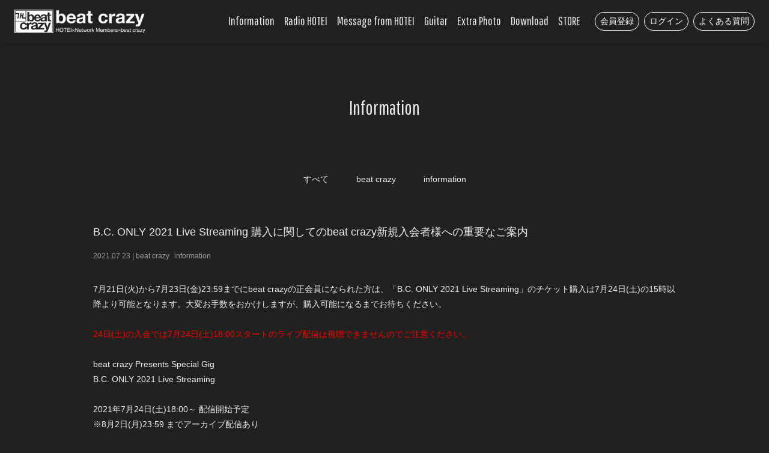

--- FILE ---
content_type: text/html; charset=UTF-8
request_url: https://www.beatcrazy.net/posts/information/omnvrz
body_size: 4723
content:
<!DOCTYPE html>
<html lang="ja">
    <head>
                <meta charset="utf-8">
<meta name="format-detection" content="telephone=no">
<meta http-equiv="X-UA-Compatible" content="IE=edge">
<meta name="viewport" content="width=device-width, user-scalable=no, initial-scale=1, maximum-scale=1">

        <title>
                Information
                            |
                        布袋寅泰 OFFICIAL FANCLUB “beat crazy”        </title>

        <meta name="Keywords" content="布袋寅泰,hotei,ロック,ミュージシャン,ギタリスト,ギター,GUITARHYTHM,beat crazy,ファンクラブ" />
        <meta name="description" content="布袋寅泰 OFFICIAL FANCLUB “beat crazy” 。最速ライブチケット先行申込や会員特典ライブなど" />
        <meta name="author" content="PERFECT">

<!-- Google tag (gtag.js) -->
<script async src="https://www.googletagmanager.com/gtag/js?id=G-VZ6L18K7Z8"></script>
<script>
  window.dataLayer = window.dataLayer || [];
  function gtag(){dataLayer.push(arguments);}
  gtag('js', new Date());

  gtag('config', 'G-VZ6L18K7Z8');
</script>

<meta name="twitter:card" value="summary_large_image" />
<meta property="og:type" content="website" />
<meta property="og:image" content="https://s3-ap-northeast-1.amazonaws.com/pf-web/fanclubs/81/assets/130/images/ogp.png">
<meta property="og:url" content="https://www.beatcrazy.net"/>
<meta property="og:site_name" content="布袋寅泰 OFFICIAL FANCLUB “beat crazy”"/>
<meta property="og:title" content="布袋寅泰 OFFICIAL FANCLUB “beat crazy”"/>
<meta property="og:description" content="布袋寅泰 OFFICIAL FANCLUB “beat crazy” 。最速ライブチケット先行申込や会員特典ライブなど"/>

                
<link rel="apple-touch-icon" href="https://s3-ap-northeast-1.amazonaws.com/pf-web/fanclubs/81/assets/130/images/apple-touch-icon.png">
<link rel="apple-touch-icon-precomposed" href="https://s3-ap-northeast-1.amazonaws.com/pf-web/fanclubs/81/assets/130/images/apple-touch-icon.png">
<meta name="apple-mobile-web-app-title" content="beat crazy" />


        <!--// favicon //-->
        <link rel="shortcut icon" href="https://s3-ap-northeast-1.amazonaws.com/pf-web/fanclubs/81/assets/130/images/icon.ico" >
        
                <link rel="stylesheet" href="/assets/css/bootstrap.min.css?20260122164722">
<link rel="stylesheet" href="/assets/css/font-awesome.min.css?20260122164722">
<link rel="stylesheet" href="/assets/css/base.css?20260122164722">
    <link rel="stylesheet" href="https://s3-ap-northeast-1.amazonaws.com/pf-web/fanclubs/81/assets/130/css/style.css">
        <link rel="stylesheet" href="https://s3-ap-northeast-1.amazonaws.com/pf-web/fanclubs/81/assets/130/css/post_type.css">
<link href="https://fonts.googleapis.com/css?family=Pathway+Gothic+One&display=swap" rel="stylesheet">

                
        
<!-- Meta Pixel Code -->
<script>
!function(f,b,e,v,n,t,s)
{if(f.fbq)return;n=f.fbq=function(){n.callMethod?
n.callMethod.apply(n,arguments):n.queue.push(arguments)};
if(!f._fbq)f._fbq=n;n.push=n;n.loaded=!0;n.version='2.0';
n.queue=[];t=b.createElement(e);t.async=!0;
t.src=v;s=b.getElementsByTagName(e)[0];
s.parentNode.insertBefore(t,s)}(window, document,'script',
'https://connect.facebook.net/en_US/fbevents.js');
fbq('init', '488498593208420');
fbq('track', 'PageView');
</script>
<noscript><img height="1" width="1" style="display:none"
src="https://www.facebook.com/tr?id=488498593208420&ev=PageView&noscript=1"
/></noscript>
<!-- End Meta Pixel Code -->

<!-- Google tag (gtag.js) -->
<script async src="https://www.googletagmanager.com/gtag/js?id=AW-825646876"></script>
<script>
  window.dataLayer = window.dataLayer || [];
  function gtag(){dataLayer.push(arguments);}
  gtag('js', new Date());

  gtag('config', 'AW-825646876');
</script>

<script async src="https://s.yimg.jp/images/listing/tool/cv/ytag.js"></script>
<script>
window.yjDataLayer = window.yjDataLayer || [];
function ytag() { yjDataLayer.push(arguments); }
ytag({
  "type":"yjad_retargeting",
  "config":{
    "yahoo_retargeting_id": "BSMPX6XZ4K",
    "yahoo_retargeting_label": "",
    "yahoo_retargeting_page_type": "",
    "yahoo_retargeting_items":[
    {item_id: '', category_id: '', price: '', quantity: ''}
    ]
  }
});
</script>

    </head>

                    <body class="d-flex flex-column bg-base font-base">
                        <header class="navbar navbar-expand-lg bg-main fixed-top">
        <h1 class="navbar-brand p-2 brand-logo">
        <a href="/" class="text-base">
            <img src="https://s3-ap-northeast-1.amazonaws.com/pf-web/fanclubs/81/assets/130/images/logo_lg.png" alt="beat crazy">
        </a>
    </h1>

            <a href="/login" class="d-lg-none btn btn-sm btn-outline-light ml-auto mr-2">
            ログイン
        </a>
            <button class="navbar-toggler" type="button" data-toggle="collapse" data-target="#navbarNavAltMarkup" aria-controlls="navbarNavAltMarkup" aria-expanded="false" aria-label="Toggle navigation">
        <div class="navbar-toggler-custom-icon">
            <span class="bg-base"></span>
            <span class="bg-base"></span>
            <span class="bg-base"></span>
        </div>
    </button>

    <div id="navbarNavAltMarkup" class="collapse navbar-collapse justify-content-end mx-3">
        <div class="navbar-nav text-left text-base font-accent">
            <a class="nav-item nav-link nav-list" href="/posts/information">Information</a>
            <a class="nav-item nav-link nav-list" href="/posts/radio">Radio HOTEI</a>
            <a class="nav-item nav-link nav-list" href="/pages/message">Message from HOTEI</a>
            <a class="nav-item nav-link nav-list" href="/posts/guitar">Guitar</a>
            <a class="nav-item nav-link nav-list" href="/posts/photo">Extra Photo</a>
            <a class="nav-item nav-link nav-list" href="/posts/download">Download</a>
<a class="nav-item nav-link nav-list"  href="/ec" class="">STORE</a>

                        <div class="d-lg-none mt-3 pt-3 text-light border-top">
                                    <a class="nav-item nav-link" href="/registrations/new">会員登録</a>
                    <a class="nav-item nav-link" href="/login">ログイン</a>
                    <a class="nav-item nav-link" href="/pages/faq">よくある質問</a>
                            </div>
        </div>
    </div>

            <a href="/registrations/new" class="d-none d-lg-inline btn btn-sm btn-outline-light ml-auto mr-2">
            会員登録
        </a>
        <a href="/login" class="d-none d-lg-inline btn btn-sm btn-outline-light ml-auto mr-2">
            ログイン
        </a>
        <a href="/pages/faq" class="d-none d-lg-inline btn btn-sm btn-outline-light ml-auto mr-2">
            よくある質問
        </a>
    
</header>
                                <div class="container mt-5 mb-auto pt-5">
                                                                <div class="mb-5 pb-5">
                        <h2 class="pb-4 text-center font-accent">Information</h2>

        <div class="category-list-type_a">
            <ul class="mb-5 list-inline text-center category-list">
        <li class="list-inline-item category-all">
            <a href="/posts/information">すべて</a>
        </li>
                    <li class="list-inline-item category-bc">
                                    <a href="/posts/information?category=beat crazy">
                        beat crazy
                    </a>
                            </li>
                    <li class="list-inline-item category-info">
                                    <a href="/posts/information?category=information">
                        information
                    </a>
                            </li>
            </ul>
    </div>

        <div class="post-body-detail post-detail-type_a my-5 pb-5 image-small">
            <h4 class="post-title">B.C. ONLY 2021 Live Streaming 購入に関してのbeat crazy新規入会者様への重要なご案内</h4>
        <div class="post-option">
                <span class="post-date"><span class="post-date-year">2021</span><span class="post-date-separator1">.</span><span class="post-date-month">07</span><span class="post-date-separator2">.</span><span class="post-date-day">23</span></span> |             <ul class="d-inline-flex list-inline post-category-list">
                            <li class="list-inline-item post-category-bc">
                    beat crazy
                </li>
                            <li class="list-inline-item post-category-info">
                    information
                </li>
                    </ul>
            </div>
                   <div class="post-content clearfix"><p>7月21日(火)から7月23日(金)23:59までにbeat crazyの正会員になられた方は、「B.C. ONLY 2021 Live Streaming」のチケット購入は7月24日(土)の15時以降より可能となります。大変お手数をおかけしますが、購入可能になるまでお待ちください。</p><p><br></p><p><span style="color: rgb(255, 0, 0);">24日(土)の入会では7月24日(土)18:00スタートのライブ配信は視聴できませんのでご注意ください。</span></p><p><br></p><p>beat crazy Presents Special Gig</p><p>B.C. ONLY 2021 Live Streaming</p><p><br></p><p>2021年7月24日(土)18:00～ 配信開始予定</p><p>※8月2日(月)23:59 までアーカイブ配信あり</p><p>※アーカイブ配信が開始されるまで、多少お時間が掛かる場合がございます。</p><p><br></p><p>チケット料金: 2,750円(税込み)</p><p>※チケット代金とは別に1枚220円のシステム利用料、1枚110円の配信サービス料がかかります。</p><p><span style="color: rgb(255, 0, 0);">※7月24日(土)のライブ配信をご覧になる場合は7月23日(金)までにファンクラブにご入会ください。</span></p><p>※ローソンチケット経由でbeat crazyにご入会されるとすぐにシステムの都合で入会が遅れますのでご注意ください。</p><p><br></p><p>配信に関しての詳細は下記をご確認ください</p><p><a href="https://www.beatcrazy.net/posts/pages/cbncjt">https://www.beatcrazy.net/posts/pages/cbncjt</a><a href="https://www.beatcrazy.net/posts/pages/cbncjt" target="_blank"></a></p><p><br></p><p><br></p><p><br></p></div>

                    
    <div class="mt-3" style="line-height:0px; height:20px;">
                        <div style="float:left;">
            <script>window.twttr = (function(d, s, id) {
              var js, fjs = d.getElementsByTagName(s)[0],
                t = window.twttr || {};
              if (d.getElementById(id)) return t;
              js = d.createElement(s);
              js.id = id;
              js.src = "https://platform.twitter.com/widgets.js";
              fjs.parentNode.insertBefore(js, fjs);

              t._e = [];
              t.ready = function(f) {
                t._e.push(f);
              };

              return t;
            }(document, "script", "twitter-wjs"));</script>
            <a class="twitter-share-button" href="https://twitter.com/intent/tweet?text=B.C. ONLY 2021 Live Streaming 購入に関してのbeat crazy新規入会者様への重要なご案内">Tweet</a>
        </div>

                        <div style="float:left; margin-left:10px;">
            <div id="fb-root"></div>
            <script>(function(d, s, id) {
            var js, fjs = d.getElementsByTagName(s)[0];
            if (d.getElementById(id)) return;
            js = d.createElement(s); js.id = id;
            js.src = "https://connect.facebook.net/ja_JP/sdk.js#xfbml=1&version=v3.0";
            fjs.parentNode.insertBefore(js, fjs);
            }(document, 'script', 'facebook-jssdk'));</script>
            <div class="fb-share-button" data-href="https://www.beatcrazy.net/posts/information/omnvrz" data-layout="button" data-size="small"><a target="_blank" href="https://www.facebook.com/sharer/sharer.php?u=https%3A%2F%2Fdevelopers.facebook.com%2Fdocs%2Fplugins%2F&amp;src=sdkpreparse" class="fb-xfbml-parse-ignore">シェア</a></div>
        </div>

                        <div style="float:left; margin-left:10px;">
            <div class="line-it-button" data-lang="ja" data-type="share-a" data-ver="3" data-url="https://www.beatcrazy.net/posts/information/omnvrz" data-color="default" data-size="small" data-count="false" style="display: none;"></div>
            <script src="https://www.line-website.com/social-plugins/js/thirdparty/loader.min.js" async="async" defer="defer"></script>
        </div>

        <div style="clear:both"></div>
    </div>
        </div>

            <a href="/posts/information"
        class="btn btn-main btn-lg btn-block mb-5">
        一覧へ戻る
    </a>
                </div>
            </div>
        
                        <!---------// FOOTER //--------->
<footer>
<div class="container">
    
	<ul>
		<li><a href="/pages/agreement">会員規約</a></li>
		<li><a href="/pages/service">サービス</a></li>
		<li><a href="/pages/payment">お支払い</a></li>
		<li><a href="/pages/sitepolicy">サイトポリシー</a></li>
		<li><a href="/pages/privacypolicy">プライバシーポリシー</a></li>
		<li><a href="/pages/law">特定商取引法に基づく表示</a></li>
	</ul>
    
	<div class="copy">Copyright DADA MUSIC Ltd. all rights reserved.<br>Powered by ROM SHARING</div>
    
</div>
</footer>
                    <script src="/assets/js/jquery-3.4.1.min.js"></script>
<script src="/assets/js/popper.min.js?20260122164722"></script>
<script src="/assets/js/bootstrap.min.js?20260122164722"></script>
<script id="baseJS" src="/assets/js/base.js?20260122164722" data-postal-code-url="https://s3-ap-northeast-1.amazonaws.com/pf-public-prod/postal-code/"></script>
<script>
var fc = fc || {
    theme: {
        assetUrl: "https://s3-ap-northeast-1.amazonaws.com/pf-web/fanclubs/81/assets/130/"
    },
    user: {
        profiles: {},
        plan: { code: "" },
        memberNumber: ""
    }
};
</script>
<script src="https://s3-ap-northeast-1.amazonaws.com/pf-web/fanclubs/81/assets/130/js/main.js"></script>
<script>
if ($('#ageVerification').length) {
    $(function(){
        $('.js-next-button').on('click', function() {
            var checkprop = $('#ageVerification').prop('checked');
            if (checkprop) {
                $('#ageVerification').removeClass('is-invalid');
            } else {
                $('#ageVerification').addClass('is-invalid');
                return false;
            }
        });
        $('input').keypress(function(e) {
            if (e.which === 13) {
                $('.js-next-button').click();
                return false;
            }
        })
    });
}
</script>
        <script src="https://s3-ap-northeast-1.amazonaws.com/pf-web/fanclubs/81/assets/130/js/jquery.matchHeight.js"></script>

                

    </body>
</html>